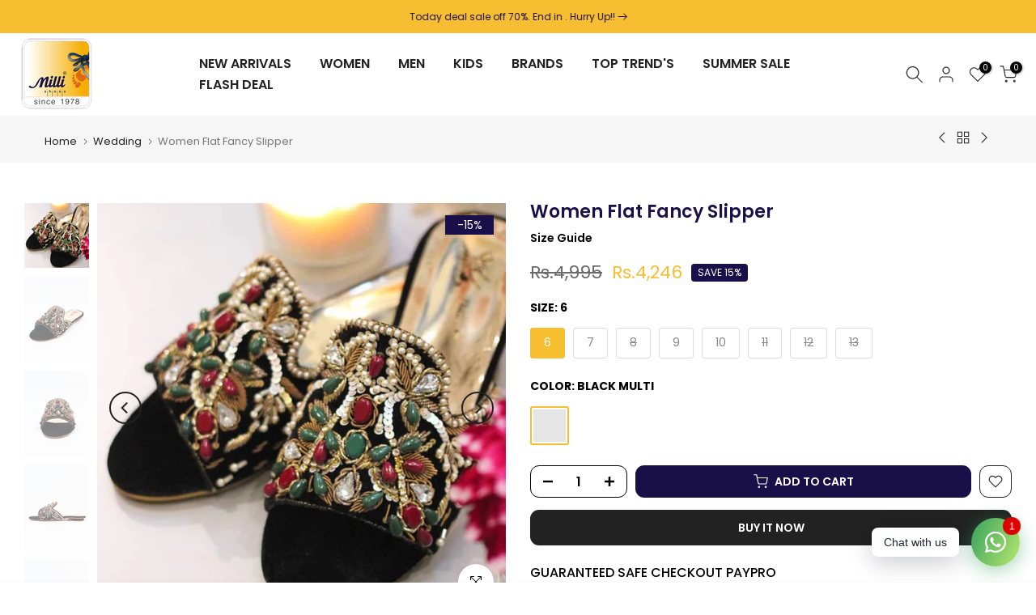

--- FILE ---
content_type: text/html; charset=utf-8
request_url: https://millilegacy.myshopify.com/?section_id=search-hidden
body_size: 1390
content:
<div id="shopify-section-search-hidden" class="shopify-section"><div class="t4s-drawer__header">
   <span class="is--login" aria-hidden="false">Search Our Site</span>
   <button class="t4s-drawer__close" data-drawer-close aria-label="Close Search"><svg class="t4s-iconsvg-close" role="presentation" viewBox="0 0 16 14"><path d="M15 0L1 14m14 0L1 0" stroke="currentColor" fill="none" fill-rule="evenodd"></path></svg></button>
</div>
<form data-frm-search action="/search" method="get" class="t4s-mini-search__frm t4s-pr" role="search">
   <input type="hidden" name="type" value="product">
   <input type="hidden" name="options[unavailable_products]" value="last">
   <input type="hidden" name="options[prefix]" value="last"><div data-cat-search class="t4s-mini-search__cat">
         <select data-name="product_type">
           <option value="*">All Categories</option><option value="Crossbody Bags">Crossbody Bags</option><option value="EVA Slippers">EVA Slippers</option><option value="khussa">khussa</option><option value="Shoes">Shoes</option><option value="Slippers">Slippers</option></select>
     </div><div class="t4s-mini-search__btns t4s-pr t4s-oh">
      <input data-input-search class="t4s-mini-search__input" autocomplete="off" type="text" name="q" placeholder="Search">
      <button data-submit-search class="t4s-mini-search__submit t4s-btn-loading__svg" type="submit">
         <svg class="t4s-btn-op0" viewBox="0 0 18 19" width="16"><path fill-rule="evenodd" clip-rule="evenodd" d="M11.03 11.68A5.784 5.784 0 112.85 3.5a5.784 5.784 0 018.18 8.18zm.26 1.12a6.78 6.78 0 11.72-.7l5.4 5.4a.5.5 0 11-.71.7l-5.41-5.4z" fill="currentColor"></path></svg>
         <div class="t4s-loading__spinner t4s-dn">
            <svg width="16" height="16" aria-hidden="true" focusable="false" role="presentation" class="t4s-svg__spinner" viewBox="0 0 66 66" xmlns="http://www.w3.org/2000/svg"><circle class="t4s-path" fill="none" stroke-width="6" cx="33" cy="33" r="30"></circle></svg>
         </div>
      </button>
   </div></form><div data-title-search class="t4s-mini-search__title">Need some inspiration?</div><div class="t4s-drawer__content">
   <div class="t4s-drawer__main">
      <div data-t4s-scroll-me class="t4s-drawer__scroll t4s-current-scrollbar">

         <div data-skeleton-search class="t4s-skeleton_wrap t4s-dn"><div class="t4s-row t4s-space-item-inner">
               <div class="t4s-col-auto t4s-col-item t4s-widget_img_pr"><div class="t4s-skeleton_img"></div></div>
               <div class="t4s-col t4s-col-item t4s-widget_if_pr"><div class="t4s-skeleton_txt1"></div><div class="t4s-skeleton_txt2"></div></div>
            </div><div class="t4s-row t4s-space-item-inner">
               <div class="t4s-col-auto t4s-col-item t4s-widget_img_pr"><div class="t4s-skeleton_img"></div></div>
               <div class="t4s-col t4s-col-item t4s-widget_if_pr"><div class="t4s-skeleton_txt1"></div><div class="t4s-skeleton_txt2"></div></div>
            </div><div class="t4s-row t4s-space-item-inner">
               <div class="t4s-col-auto t4s-col-item t4s-widget_img_pr"><div class="t4s-skeleton_img"></div></div>
               <div class="t4s-col t4s-col-item t4s-widget_if_pr"><div class="t4s-skeleton_txt1"></div><div class="t4s-skeleton_txt2"></div></div>
            </div><div class="t4s-row t4s-space-item-inner">
               <div class="t4s-col-auto t4s-col-item t4s-widget_img_pr"><div class="t4s-skeleton_img"></div></div>
               <div class="t4s-col t4s-col-item t4s-widget_if_pr"><div class="t4s-skeleton_txt1"></div><div class="t4s-skeleton_txt2"></div></div>
            </div></div>
         <div data-results-search class="t4s-mini-search__content t4s_ratioadapt"><div class="t4s-row t4s-space-item-inner t4s-widget__pr">
	<div class="t4s-col-item t4s-col t4s-widget_img_pr"><a class="t4s-d-block t4s-pr t4s-oh t4s_ratio t4s-bg-11" href="/products/b0045" style="background: url(//millilegacy.myshopify.com/cdn/shop/files/812_80beae4b-d2c1-45df-9921-d88b3bf741f3.jpg?v=1769076063&width=1);--aspect-ratioapt: 0.7692307692307693">
				<img class="lazyloadt4s" data-src="//millilegacy.myshopify.com/cdn/shop/files/812_80beae4b-d2c1-45df-9921-d88b3bf741f3.jpg?v=1769076063&width=1" data-widths="[100,200,400,600,700]" data-optimumx="2" data-sizes="auto" src="[data-uri]" width="900" height="1170" alt="Luxury Kundan Clutch Bag stone Evening Purse">
			</a></div>
	<div class="t4s-col-item t4s-col t4s-widget_if_pr">
		<a href="/products/b0045" class="t4s-d-block t4s-widget__pr-title">Luxury Kundan Clutch Bag stone Evening Purse</a><div class="AirReviews-Widget AirReviews-Widget--Stars" data-review-avg="" data-review-count=""></div>
<div class="t4s-widget__pr-price"data-pr-price><del>Rs.7,500</del><ins>Rs.5,500</ins></div></div>
</div>
 <div class="t4s-row t4s-space-item-inner t4s-widget__pr">
	<div class="t4s-col-item t4s-col t4s-widget_img_pr"><a class="t4s-d-block t4s-pr t4s-oh t4s_ratio t4s-bg-11" href="/products/b0044" style="background: url(//millilegacy.myshopify.com/cdn/shop/files/813_9686db81-ba66-44e8-88c6-fa961092baff.jpg?v=1769075982&width=1);--aspect-ratioapt: 0.7692307692307693">
				<img class="lazyloadt4s" data-src="//millilegacy.myshopify.com/cdn/shop/files/813_9686db81-ba66-44e8-88c6-fa961092baff.jpg?v=1769075982&width=1" data-widths="[100,200,400,600,700]" data-optimumx="2" data-sizes="auto" src="[data-uri]" width="900" height="1170" alt="Luxury Kundan Clutch Bag stone Evening Purse">
			</a></div>
	<div class="t4s-col-item t4s-col t4s-widget_if_pr">
		<a href="/products/b0044" class="t4s-d-block t4s-widget__pr-title">Luxury Kundan Clutch Bag stone Evening Purse</a><div class="AirReviews-Widget AirReviews-Widget--Stars" data-review-avg="" data-review-count=""></div>
<div class="t4s-widget__pr-price"data-pr-price><del>Rs.7,500</del><ins>Rs.5,500</ins></div></div>
</div>
 <div class="t4s-row t4s-space-item-inner t4s-widget__pr">
	<div class="t4s-col-item t4s-col t4s-widget_img_pr"><a class="t4s-d-block t4s-pr t4s-oh t4s_ratio t4s-bg-11" href="/products/b0043" style="background: url(//millilegacy.myshopify.com/cdn/shop/files/811j.jpg?v=1769075807&width=1);--aspect-ratioapt: 0.7692307692307693">
				<img class="lazyloadt4s" data-src="//millilegacy.myshopify.com/cdn/shop/files/811j.jpg?v=1769075807&width=1" data-widths="[100,200,400,600,700]" data-optimumx="2" data-sizes="auto" src="[data-uri]" width="900" height="1170" alt="Luxury Kundan Clutch Bag stone Evening Purse">
			</a></div>
	<div class="t4s-col-item t4s-col t4s-widget_if_pr">
		<a href="/products/b0043" class="t4s-d-block t4s-widget__pr-title">Luxury Kundan Clutch Bag stone Evening Purse</a><div class="AirReviews-Widget AirReviews-Widget--Stars" data-review-avg="" data-review-count=""></div>
<div class="t4s-widget__pr-price"data-pr-price><del>Rs.7,500</del><ins>Rs.5,500</ins></div></div>
</div>
 <div class="t4s-row t4s-space-item-inner t4s-widget__pr">
	<div class="t4s-col-item t4s-col t4s-widget_img_pr"><a class="t4s-d-block t4s-pr t4s-oh t4s_ratio t4s-bg-11" href="/products/b0042" style="background: url(//millilegacy.myshopify.com/cdn/shop/files/684_b2d9f336-418c-4cdc-be46-4a39cd856081.jpg?v=1769074984&width=1);--aspect-ratioapt: 0.7692307692307693">
				<img class="lazyloadt4s" data-src="//millilegacy.myshopify.com/cdn/shop/files/684_b2d9f336-418c-4cdc-be46-4a39cd856081.jpg?v=1769074984&width=1" data-widths="[100,200,400,600,700]" data-optimumx="2" data-sizes="auto" src="[data-uri]" width="900" height="1170" alt="Luxury Kundan Clutch Bag stone Evening Purse">
			</a></div>
	<div class="t4s-col-item t4s-col t4s-widget_if_pr">
		<a href="/products/b0042" class="t4s-d-block t4s-widget__pr-title">Luxury Kundan Clutch Bag stone Evening Purse</a><div class="AirReviews-Widget AirReviews-Widget--Stars" data-review-avg="" data-review-count=""></div>
<div class="t4s-widget__pr-price"data-pr-price><del>Rs.7,500</del><ins>Rs.5,500</ins></div></div>
</div>
 <div class="t4s-row t4s-space-item-inner t4s-widget__pr">
	<div class="t4s-col-item t4s-col t4s-widget_img_pr"><a class="t4s-d-block t4s-pr t4s-oh t4s_ratio t4s-bg-11" href="/products/b0041" style="background: url(//millilegacy.myshopify.com/cdn/shop/files/809_5f24578e-3250-473e-bbb4-eb8fb9458200.jpg?v=1769073249&width=1);--aspect-ratioapt: 0.7692307692307693">
				<img class="lazyloadt4s" data-src="//millilegacy.myshopify.com/cdn/shop/files/809_5f24578e-3250-473e-bbb4-eb8fb9458200.jpg?v=1769073249&width=1" data-widths="[100,200,400,600,700]" data-optimumx="2" data-sizes="auto" src="[data-uri]" width="900" height="1170" alt="Golden Fancy Clutch">
			</a></div>
	<div class="t4s-col-item t4s-col t4s-widget_if_pr">
		<a href="/products/b0041" class="t4s-d-block t4s-widget__pr-title">Golden Fancy Clutch</a><div class="AirReviews-Widget AirReviews-Widget--Stars" data-review-avg="" data-review-count=""></div>
<div class="t4s-widget__pr-price"data-pr-price><del>Rs.15,000</del><ins>Rs.9,000</ins></div></div>
</div>
 </div>
      </div>
   </div><div data-viewAll-search class="t4s-drawer__bottom">
            <a href="/collections/new-arrivals" class="t4s-mini-search__viewAll t4s-d-block">View All <svg width="16" xmlns="http://www.w3.org/2000/svg" viewBox="0 0 32 32"><path d="M 18.71875 6.78125 L 17.28125 8.21875 L 24.0625 15 L 4 15 L 4 17 L 24.0625 17 L 17.28125 23.78125 L 18.71875 25.21875 L 27.21875 16.71875 L 27.90625 16 L 27.21875 15.28125 Z"/></svg></a>
         </div></div></div>

--- FILE ---
content_type: text/javascript; charset=utf-8
request_url: https://millilegacy.myshopify.com/products/women-flat-fancy-slipper-1.js
body_size: 55
content:
{"id":6637095059479,"title":"Women Flat Fancy Slipper","handle":"women-flat-fancy-slipper-1","description":"\u003ch2\u003eWomen Flat Fancy Slipper\u003c\/h2\u003e","published_at":"2021-12-11T18:24:29+05:00","created_at":"2021-12-11T18:24:26+05:00","vendor":"Millilegacy","type":"","tags":["bride","globle","Wedding","Women"],"price":424600,"price_min":424600,"price_max":424600,"available":true,"price_varies":false,"compare_at_price":499500,"compare_at_price_min":499500,"compare_at_price_max":499500,"compare_at_price_varies":false,"variants":[{"id":40230452789271,"title":"6 \/ Black Multi","option1":"6","option2":"Black Multi","option3":null,"sku":"245","requires_shipping":true,"taxable":true,"featured_image":null,"available":true,"name":"Women Flat Fancy Slipper - 6 \/ Black Multi","public_title":"6 \/ Black Multi","options":["6","Black Multi"],"price":424600,"weight":0,"compare_at_price":499500,"inventory_management":"shopify","barcode":"245-C-6","requires_selling_plan":false,"selling_plan_allocations":[]},{"id":40230452822039,"title":"7 \/ Black Multi","option1":"7","option2":"Black Multi","option3":null,"sku":"245","requires_shipping":true,"taxable":true,"featured_image":null,"available":true,"name":"Women Flat Fancy Slipper - 7 \/ Black Multi","public_title":"7 \/ Black Multi","options":["7","Black Multi"],"price":424600,"weight":0,"compare_at_price":499500,"inventory_management":"shopify","barcode":"245-C-7","requires_selling_plan":false,"selling_plan_allocations":[]},{"id":40230452854807,"title":"8 \/ Black Multi","option1":"8","option2":"Black Multi","option3":null,"sku":"245","requires_shipping":true,"taxable":true,"featured_image":null,"available":false,"name":"Women Flat Fancy Slipper - 8 \/ Black Multi","public_title":"8 \/ Black Multi","options":["8","Black Multi"],"price":424600,"weight":0,"compare_at_price":499500,"inventory_management":"shopify","barcode":"245-C-8","requires_selling_plan":false,"selling_plan_allocations":[]},{"id":40230452887575,"title":"9 \/ Black Multi","option1":"9","option2":"Black Multi","option3":null,"sku":"245","requires_shipping":true,"taxable":true,"featured_image":null,"available":true,"name":"Women Flat Fancy Slipper - 9 \/ Black Multi","public_title":"9 \/ Black Multi","options":["9","Black Multi"],"price":424600,"weight":0,"compare_at_price":499500,"inventory_management":"shopify","barcode":"245-C-9","requires_selling_plan":false,"selling_plan_allocations":[]},{"id":39877993431063,"title":"10 \/ Black Multi","option1":"10","option2":"Black Multi","option3":null,"sku":"245","requires_shipping":true,"taxable":true,"featured_image":null,"available":true,"name":"Women Flat Fancy Slipper - 10 \/ Black Multi","public_title":"10 \/ Black Multi","options":["10","Black Multi"],"price":424600,"weight":0,"compare_at_price":499500,"inventory_management":"shopify","barcode":"245-C-10","requires_selling_plan":false,"selling_plan_allocations":[]},{"id":39877993463831,"title":"11 \/ Black Multi","option1":"11","option2":"Black Multi","option3":null,"sku":"245","requires_shipping":true,"taxable":true,"featured_image":null,"available":false,"name":"Women Flat Fancy Slipper - 11 \/ Black Multi","public_title":"11 \/ Black Multi","options":["11","Black Multi"],"price":424600,"weight":0,"compare_at_price":499500,"inventory_management":"shopify","barcode":"245-C-11","requires_selling_plan":false,"selling_plan_allocations":[]},{"id":39877993496599,"title":"12 \/ Black Multi","option1":"12","option2":"Black Multi","option3":null,"sku":"245","requires_shipping":true,"taxable":true,"featured_image":null,"available":false,"name":"Women Flat Fancy Slipper - 12 \/ Black Multi","public_title":"12 \/ Black Multi","options":["12","Black Multi"],"price":424600,"weight":0,"compare_at_price":499500,"inventory_management":"shopify","barcode":"245-C-12","requires_selling_plan":false,"selling_plan_allocations":[]},{"id":41853415161879,"title":"13 \/ Black Multi","option1":"13","option2":"Black Multi","option3":null,"sku":"245","requires_shipping":true,"taxable":true,"featured_image":null,"available":false,"name":"Women Flat Fancy Slipper - 13 \/ Black Multi","public_title":"13 \/ Black Multi","options":["13","Black Multi"],"price":424600,"weight":0,"compare_at_price":499500,"inventory_management":"shopify","barcode":"245-C-13","requires_selling_plan":false,"selling_plan_allocations":[]}],"images":["\/\/cdn.shopify.com\/s\/files\/1\/0552\/2374\/6583\/products\/50_a5fb8c2e-f7b7-4b4a-bc6d-2f03e70c037a.png?v=1752435366","\/\/cdn.shopify.com\/s\/files\/1\/0552\/2374\/6583\/products\/245RS4995_7.jpg?v=1752435366","\/\/cdn.shopify.com\/s\/files\/1\/0552\/2374\/6583\/products\/245RS4995_6.jpg?v=1752435366","\/\/cdn.shopify.com\/s\/files\/1\/0552\/2374\/6583\/products\/245RS4995_8.jpg?v=1752435367","\/\/cdn.shopify.com\/s\/files\/1\/0552\/2374\/6583\/products\/245RS4995_9.jpg?v=1752435367","\/\/cdn.shopify.com\/s\/files\/1\/0552\/2374\/6583\/products\/245RS4995_10.jpg?v=1752435367"],"featured_image":"\/\/cdn.shopify.com\/s\/files\/1\/0552\/2374\/6583\/products\/50_a5fb8c2e-f7b7-4b4a-bc6d-2f03e70c037a.png?v=1752435366","options":[{"name":"Size","position":1,"values":["6","7","8","9","10","11","12","13"]},{"name":"Color","position":2,"values":["Black Multi"]}],"url":"\/products\/women-flat-fancy-slipper-1","media":[{"alt":null,"id":22661668995095,"position":1,"preview_image":{"aspect_ratio":1.0,"height":4016,"width":4016,"src":"https:\/\/cdn.shopify.com\/s\/files\/1\/0552\/2374\/6583\/products\/50_a5fb8c2e-f7b7-4b4a-bc6d-2f03e70c037a.png?v=1752435366"},"aspect_ratio":1.0,"height":4016,"media_type":"image","src":"https:\/\/cdn.shopify.com\/s\/files\/1\/0552\/2374\/6583\/products\/50_a5fb8c2e-f7b7-4b4a-bc6d-2f03e70c037a.png?v=1752435366","width":4016},{"alt":null,"id":20729079005207,"position":2,"preview_image":{"aspect_ratio":0.75,"height":1200,"width":900,"src":"https:\/\/cdn.shopify.com\/s\/files\/1\/0552\/2374\/6583\/products\/245RS4995_7.jpg?v=1752435366"},"aspect_ratio":0.75,"height":1200,"media_type":"image","src":"https:\/\/cdn.shopify.com\/s\/files\/1\/0552\/2374\/6583\/products\/245RS4995_7.jpg?v=1752435366","width":900},{"alt":null,"id":20729079037975,"position":3,"preview_image":{"aspect_ratio":0.75,"height":1200,"width":900,"src":"https:\/\/cdn.shopify.com\/s\/files\/1\/0552\/2374\/6583\/products\/245RS4995_6.jpg?v=1752435366"},"aspect_ratio":0.75,"height":1200,"media_type":"image","src":"https:\/\/cdn.shopify.com\/s\/files\/1\/0552\/2374\/6583\/products\/245RS4995_6.jpg?v=1752435366","width":900},{"alt":null,"id":20729079070743,"position":4,"preview_image":{"aspect_ratio":0.75,"height":1200,"width":900,"src":"https:\/\/cdn.shopify.com\/s\/files\/1\/0552\/2374\/6583\/products\/245RS4995_8.jpg?v=1752435367"},"aspect_ratio":0.75,"height":1200,"media_type":"image","src":"https:\/\/cdn.shopify.com\/s\/files\/1\/0552\/2374\/6583\/products\/245RS4995_8.jpg?v=1752435367","width":900},{"alt":null,"id":20729079103511,"position":5,"preview_image":{"aspect_ratio":0.75,"height":1200,"width":900,"src":"https:\/\/cdn.shopify.com\/s\/files\/1\/0552\/2374\/6583\/products\/245RS4995_9.jpg?v=1752435367"},"aspect_ratio":0.75,"height":1200,"media_type":"image","src":"https:\/\/cdn.shopify.com\/s\/files\/1\/0552\/2374\/6583\/products\/245RS4995_9.jpg?v=1752435367","width":900},{"alt":null,"id":20729079136279,"position":6,"preview_image":{"aspect_ratio":0.75,"height":1200,"width":900,"src":"https:\/\/cdn.shopify.com\/s\/files\/1\/0552\/2374\/6583\/products\/245RS4995_10.jpg?v=1752435367"},"aspect_ratio":0.75,"height":1200,"media_type":"image","src":"https:\/\/cdn.shopify.com\/s\/files\/1\/0552\/2374\/6583\/products\/245RS4995_10.jpg?v=1752435367","width":900}],"requires_selling_plan":false,"selling_plan_groups":[]}